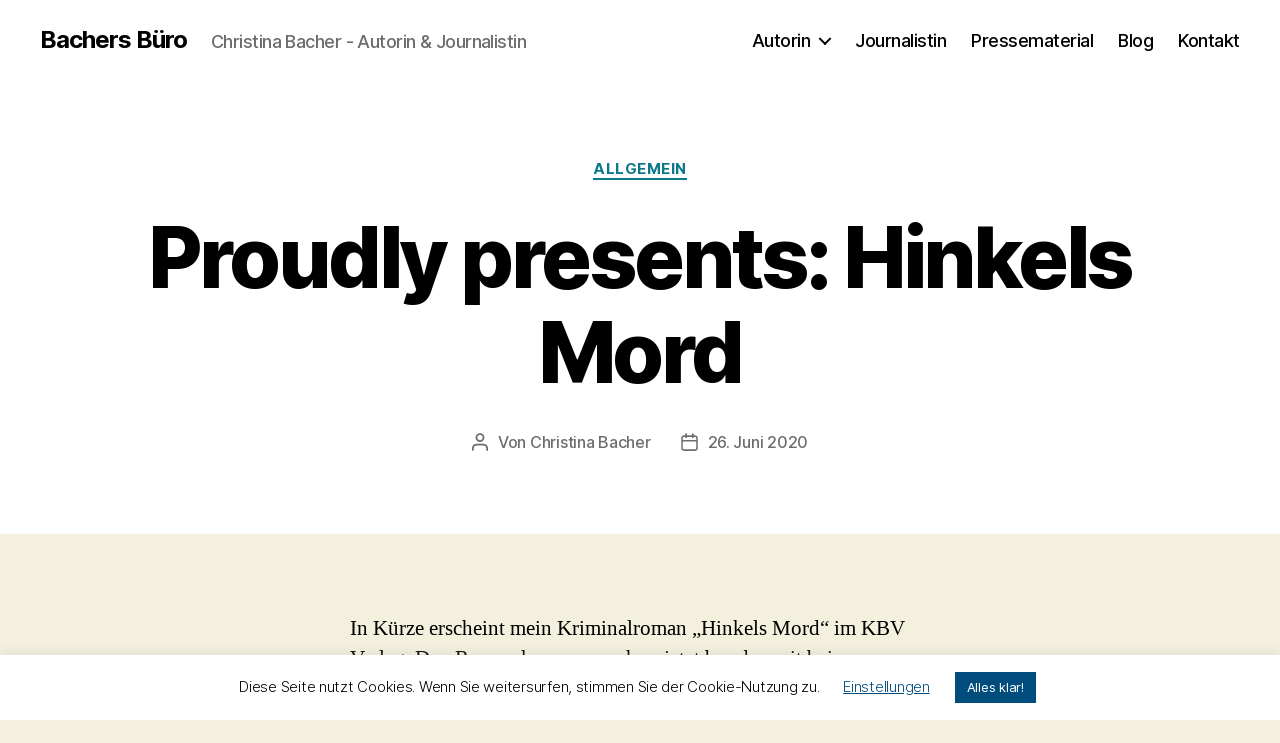

--- FILE ---
content_type: text/html; charset=UTF-8
request_url: https://www.bachers-buero.de/proudly-presents-hinkels-mord/
body_size: 15739
content:
<!DOCTYPE html>

<html class="no-js" lang="de">

	<head>

		<meta charset="UTF-8">
		<meta name="viewport" content="width=device-width, initial-scale=1.0">

		<link rel="profile" href="https://gmpg.org/xfn/11">

		<title>Proudly presents: Hinkels Mord &#8211; Bachers Büro</title>
<meta name='robots' content='max-image-preview:large' />
	<style>img:is([sizes="auto" i], [sizes^="auto," i]) { contain-intrinsic-size: 3000px 1500px }</style>
	<link rel='dns-prefetch' href='//www.bachers-buero.de' />
<link rel="alternate" type="application/rss+xml" title="Bachers Büro &raquo; Feed" href="https://www.bachers-buero.de/feed/" />
<link rel="alternate" type="application/rss+xml" title="Bachers Büro &raquo; Kommentar-Feed" href="https://www.bachers-buero.de/comments/feed/" />
<link rel="alternate" type="application/rss+xml" title="Bachers Büro &raquo; Proudly presents: Hinkels Mord-Kommentar-Feed" href="https://www.bachers-buero.de/proudly-presents-hinkels-mord/feed/" />
<script>
window._wpemojiSettings = {"baseUrl":"https:\/\/s.w.org\/images\/core\/emoji\/16.0.1\/72x72\/","ext":".png","svgUrl":"https:\/\/s.w.org\/images\/core\/emoji\/16.0.1\/svg\/","svgExt":".svg","source":{"concatemoji":"https:\/\/www.bachers-buero.de\/wp-includes\/js\/wp-emoji-release.min.js?ver=6.8.3"}};
/*! This file is auto-generated */
!function(s,n){var o,i,e;function c(e){try{var t={supportTests:e,timestamp:(new Date).valueOf()};sessionStorage.setItem(o,JSON.stringify(t))}catch(e){}}function p(e,t,n){e.clearRect(0,0,e.canvas.width,e.canvas.height),e.fillText(t,0,0);var t=new Uint32Array(e.getImageData(0,0,e.canvas.width,e.canvas.height).data),a=(e.clearRect(0,0,e.canvas.width,e.canvas.height),e.fillText(n,0,0),new Uint32Array(e.getImageData(0,0,e.canvas.width,e.canvas.height).data));return t.every(function(e,t){return e===a[t]})}function u(e,t){e.clearRect(0,0,e.canvas.width,e.canvas.height),e.fillText(t,0,0);for(var n=e.getImageData(16,16,1,1),a=0;a<n.data.length;a++)if(0!==n.data[a])return!1;return!0}function f(e,t,n,a){switch(t){case"flag":return n(e,"\ud83c\udff3\ufe0f\u200d\u26a7\ufe0f","\ud83c\udff3\ufe0f\u200b\u26a7\ufe0f")?!1:!n(e,"\ud83c\udde8\ud83c\uddf6","\ud83c\udde8\u200b\ud83c\uddf6")&&!n(e,"\ud83c\udff4\udb40\udc67\udb40\udc62\udb40\udc65\udb40\udc6e\udb40\udc67\udb40\udc7f","\ud83c\udff4\u200b\udb40\udc67\u200b\udb40\udc62\u200b\udb40\udc65\u200b\udb40\udc6e\u200b\udb40\udc67\u200b\udb40\udc7f");case"emoji":return!a(e,"\ud83e\udedf")}return!1}function g(e,t,n,a){var r="undefined"!=typeof WorkerGlobalScope&&self instanceof WorkerGlobalScope?new OffscreenCanvas(300,150):s.createElement("canvas"),o=r.getContext("2d",{willReadFrequently:!0}),i=(o.textBaseline="top",o.font="600 32px Arial",{});return e.forEach(function(e){i[e]=t(o,e,n,a)}),i}function t(e){var t=s.createElement("script");t.src=e,t.defer=!0,s.head.appendChild(t)}"undefined"!=typeof Promise&&(o="wpEmojiSettingsSupports",i=["flag","emoji"],n.supports={everything:!0,everythingExceptFlag:!0},e=new Promise(function(e){s.addEventListener("DOMContentLoaded",e,{once:!0})}),new Promise(function(t){var n=function(){try{var e=JSON.parse(sessionStorage.getItem(o));if("object"==typeof e&&"number"==typeof e.timestamp&&(new Date).valueOf()<e.timestamp+604800&&"object"==typeof e.supportTests)return e.supportTests}catch(e){}return null}();if(!n){if("undefined"!=typeof Worker&&"undefined"!=typeof OffscreenCanvas&&"undefined"!=typeof URL&&URL.createObjectURL&&"undefined"!=typeof Blob)try{var e="postMessage("+g.toString()+"("+[JSON.stringify(i),f.toString(),p.toString(),u.toString()].join(",")+"));",a=new Blob([e],{type:"text/javascript"}),r=new Worker(URL.createObjectURL(a),{name:"wpTestEmojiSupports"});return void(r.onmessage=function(e){c(n=e.data),r.terminate(),t(n)})}catch(e){}c(n=g(i,f,p,u))}t(n)}).then(function(e){for(var t in e)n.supports[t]=e[t],n.supports.everything=n.supports.everything&&n.supports[t],"flag"!==t&&(n.supports.everythingExceptFlag=n.supports.everythingExceptFlag&&n.supports[t]);n.supports.everythingExceptFlag=n.supports.everythingExceptFlag&&!n.supports.flag,n.DOMReady=!1,n.readyCallback=function(){n.DOMReady=!0}}).then(function(){return e}).then(function(){var e;n.supports.everything||(n.readyCallback(),(e=n.source||{}).concatemoji?t(e.concatemoji):e.wpemoji&&e.twemoji&&(t(e.twemoji),t(e.wpemoji)))}))}((window,document),window._wpemojiSettings);
</script>
<style id='wp-emoji-styles-inline-css'>

	img.wp-smiley, img.emoji {
		display: inline !important;
		border: none !important;
		box-shadow: none !important;
		height: 1em !important;
		width: 1em !important;
		margin: 0 0.07em !important;
		vertical-align: -0.1em !important;
		background: none !important;
		padding: 0 !important;
	}
</style>
<link rel='stylesheet' id='wp-block-library-css' href='https://www.bachers-buero.de/wp-includes/css/dist/block-library/style.min.css?ver=6.8.3' media='all' />
<style id='classic-theme-styles-inline-css'>
/*! This file is auto-generated */
.wp-block-button__link{color:#fff;background-color:#32373c;border-radius:9999px;box-shadow:none;text-decoration:none;padding:calc(.667em + 2px) calc(1.333em + 2px);font-size:1.125em}.wp-block-file__button{background:#32373c;color:#fff;text-decoration:none}
</style>
<style id='global-styles-inline-css'>
:root{--wp--preset--aspect-ratio--square: 1;--wp--preset--aspect-ratio--4-3: 4/3;--wp--preset--aspect-ratio--3-4: 3/4;--wp--preset--aspect-ratio--3-2: 3/2;--wp--preset--aspect-ratio--2-3: 2/3;--wp--preset--aspect-ratio--16-9: 16/9;--wp--preset--aspect-ratio--9-16: 9/16;--wp--preset--color--black: #000000;--wp--preset--color--cyan-bluish-gray: #abb8c3;--wp--preset--color--white: #ffffff;--wp--preset--color--pale-pink: #f78da7;--wp--preset--color--vivid-red: #cf2e2e;--wp--preset--color--luminous-vivid-orange: #ff6900;--wp--preset--color--luminous-vivid-amber: #fcb900;--wp--preset--color--light-green-cyan: #7bdcb5;--wp--preset--color--vivid-green-cyan: #00d084;--wp--preset--color--pale-cyan-blue: #8ed1fc;--wp--preset--color--vivid-cyan-blue: #0693e3;--wp--preset--color--vivid-purple: #9b51e0;--wp--preset--color--accent: #0d788b;--wp--preset--color--primary: #000000;--wp--preset--color--secondary: #625d3b;--wp--preset--color--subtle-background: #d6cfa2;--wp--preset--color--background: #f4f0de;--wp--preset--gradient--vivid-cyan-blue-to-vivid-purple: linear-gradient(135deg,rgba(6,147,227,1) 0%,rgb(155,81,224) 100%);--wp--preset--gradient--light-green-cyan-to-vivid-green-cyan: linear-gradient(135deg,rgb(122,220,180) 0%,rgb(0,208,130) 100%);--wp--preset--gradient--luminous-vivid-amber-to-luminous-vivid-orange: linear-gradient(135deg,rgba(252,185,0,1) 0%,rgba(255,105,0,1) 100%);--wp--preset--gradient--luminous-vivid-orange-to-vivid-red: linear-gradient(135deg,rgba(255,105,0,1) 0%,rgb(207,46,46) 100%);--wp--preset--gradient--very-light-gray-to-cyan-bluish-gray: linear-gradient(135deg,rgb(238,238,238) 0%,rgb(169,184,195) 100%);--wp--preset--gradient--cool-to-warm-spectrum: linear-gradient(135deg,rgb(74,234,220) 0%,rgb(151,120,209) 20%,rgb(207,42,186) 40%,rgb(238,44,130) 60%,rgb(251,105,98) 80%,rgb(254,248,76) 100%);--wp--preset--gradient--blush-light-purple: linear-gradient(135deg,rgb(255,206,236) 0%,rgb(152,150,240) 100%);--wp--preset--gradient--blush-bordeaux: linear-gradient(135deg,rgb(254,205,165) 0%,rgb(254,45,45) 50%,rgb(107,0,62) 100%);--wp--preset--gradient--luminous-dusk: linear-gradient(135deg,rgb(255,203,112) 0%,rgb(199,81,192) 50%,rgb(65,88,208) 100%);--wp--preset--gradient--pale-ocean: linear-gradient(135deg,rgb(255,245,203) 0%,rgb(182,227,212) 50%,rgb(51,167,181) 100%);--wp--preset--gradient--electric-grass: linear-gradient(135deg,rgb(202,248,128) 0%,rgb(113,206,126) 100%);--wp--preset--gradient--midnight: linear-gradient(135deg,rgb(2,3,129) 0%,rgb(40,116,252) 100%);--wp--preset--font-size--small: 18px;--wp--preset--font-size--medium: 20px;--wp--preset--font-size--large: 26.25px;--wp--preset--font-size--x-large: 42px;--wp--preset--font-size--normal: 21px;--wp--preset--font-size--larger: 32px;--wp--preset--spacing--20: 0.44rem;--wp--preset--spacing--30: 0.67rem;--wp--preset--spacing--40: 1rem;--wp--preset--spacing--50: 1.5rem;--wp--preset--spacing--60: 2.25rem;--wp--preset--spacing--70: 3.38rem;--wp--preset--spacing--80: 5.06rem;--wp--preset--shadow--natural: 6px 6px 9px rgba(0, 0, 0, 0.2);--wp--preset--shadow--deep: 12px 12px 50px rgba(0, 0, 0, 0.4);--wp--preset--shadow--sharp: 6px 6px 0px rgba(0, 0, 0, 0.2);--wp--preset--shadow--outlined: 6px 6px 0px -3px rgba(255, 255, 255, 1), 6px 6px rgba(0, 0, 0, 1);--wp--preset--shadow--crisp: 6px 6px 0px rgba(0, 0, 0, 1);}:where(.is-layout-flex){gap: 0.5em;}:where(.is-layout-grid){gap: 0.5em;}body .is-layout-flex{display: flex;}.is-layout-flex{flex-wrap: wrap;align-items: center;}.is-layout-flex > :is(*, div){margin: 0;}body .is-layout-grid{display: grid;}.is-layout-grid > :is(*, div){margin: 0;}:where(.wp-block-columns.is-layout-flex){gap: 2em;}:where(.wp-block-columns.is-layout-grid){gap: 2em;}:where(.wp-block-post-template.is-layout-flex){gap: 1.25em;}:where(.wp-block-post-template.is-layout-grid){gap: 1.25em;}.has-black-color{color: var(--wp--preset--color--black) !important;}.has-cyan-bluish-gray-color{color: var(--wp--preset--color--cyan-bluish-gray) !important;}.has-white-color{color: var(--wp--preset--color--white) !important;}.has-pale-pink-color{color: var(--wp--preset--color--pale-pink) !important;}.has-vivid-red-color{color: var(--wp--preset--color--vivid-red) !important;}.has-luminous-vivid-orange-color{color: var(--wp--preset--color--luminous-vivid-orange) !important;}.has-luminous-vivid-amber-color{color: var(--wp--preset--color--luminous-vivid-amber) !important;}.has-light-green-cyan-color{color: var(--wp--preset--color--light-green-cyan) !important;}.has-vivid-green-cyan-color{color: var(--wp--preset--color--vivid-green-cyan) !important;}.has-pale-cyan-blue-color{color: var(--wp--preset--color--pale-cyan-blue) !important;}.has-vivid-cyan-blue-color{color: var(--wp--preset--color--vivid-cyan-blue) !important;}.has-vivid-purple-color{color: var(--wp--preset--color--vivid-purple) !important;}.has-black-background-color{background-color: var(--wp--preset--color--black) !important;}.has-cyan-bluish-gray-background-color{background-color: var(--wp--preset--color--cyan-bluish-gray) !important;}.has-white-background-color{background-color: var(--wp--preset--color--white) !important;}.has-pale-pink-background-color{background-color: var(--wp--preset--color--pale-pink) !important;}.has-vivid-red-background-color{background-color: var(--wp--preset--color--vivid-red) !important;}.has-luminous-vivid-orange-background-color{background-color: var(--wp--preset--color--luminous-vivid-orange) !important;}.has-luminous-vivid-amber-background-color{background-color: var(--wp--preset--color--luminous-vivid-amber) !important;}.has-light-green-cyan-background-color{background-color: var(--wp--preset--color--light-green-cyan) !important;}.has-vivid-green-cyan-background-color{background-color: var(--wp--preset--color--vivid-green-cyan) !important;}.has-pale-cyan-blue-background-color{background-color: var(--wp--preset--color--pale-cyan-blue) !important;}.has-vivid-cyan-blue-background-color{background-color: var(--wp--preset--color--vivid-cyan-blue) !important;}.has-vivid-purple-background-color{background-color: var(--wp--preset--color--vivid-purple) !important;}.has-black-border-color{border-color: var(--wp--preset--color--black) !important;}.has-cyan-bluish-gray-border-color{border-color: var(--wp--preset--color--cyan-bluish-gray) !important;}.has-white-border-color{border-color: var(--wp--preset--color--white) !important;}.has-pale-pink-border-color{border-color: var(--wp--preset--color--pale-pink) !important;}.has-vivid-red-border-color{border-color: var(--wp--preset--color--vivid-red) !important;}.has-luminous-vivid-orange-border-color{border-color: var(--wp--preset--color--luminous-vivid-orange) !important;}.has-luminous-vivid-amber-border-color{border-color: var(--wp--preset--color--luminous-vivid-amber) !important;}.has-light-green-cyan-border-color{border-color: var(--wp--preset--color--light-green-cyan) !important;}.has-vivid-green-cyan-border-color{border-color: var(--wp--preset--color--vivid-green-cyan) !important;}.has-pale-cyan-blue-border-color{border-color: var(--wp--preset--color--pale-cyan-blue) !important;}.has-vivid-cyan-blue-border-color{border-color: var(--wp--preset--color--vivid-cyan-blue) !important;}.has-vivid-purple-border-color{border-color: var(--wp--preset--color--vivid-purple) !important;}.has-vivid-cyan-blue-to-vivid-purple-gradient-background{background: var(--wp--preset--gradient--vivid-cyan-blue-to-vivid-purple) !important;}.has-light-green-cyan-to-vivid-green-cyan-gradient-background{background: var(--wp--preset--gradient--light-green-cyan-to-vivid-green-cyan) !important;}.has-luminous-vivid-amber-to-luminous-vivid-orange-gradient-background{background: var(--wp--preset--gradient--luminous-vivid-amber-to-luminous-vivid-orange) !important;}.has-luminous-vivid-orange-to-vivid-red-gradient-background{background: var(--wp--preset--gradient--luminous-vivid-orange-to-vivid-red) !important;}.has-very-light-gray-to-cyan-bluish-gray-gradient-background{background: var(--wp--preset--gradient--very-light-gray-to-cyan-bluish-gray) !important;}.has-cool-to-warm-spectrum-gradient-background{background: var(--wp--preset--gradient--cool-to-warm-spectrum) !important;}.has-blush-light-purple-gradient-background{background: var(--wp--preset--gradient--blush-light-purple) !important;}.has-blush-bordeaux-gradient-background{background: var(--wp--preset--gradient--blush-bordeaux) !important;}.has-luminous-dusk-gradient-background{background: var(--wp--preset--gradient--luminous-dusk) !important;}.has-pale-ocean-gradient-background{background: var(--wp--preset--gradient--pale-ocean) !important;}.has-electric-grass-gradient-background{background: var(--wp--preset--gradient--electric-grass) !important;}.has-midnight-gradient-background{background: var(--wp--preset--gradient--midnight) !important;}.has-small-font-size{font-size: var(--wp--preset--font-size--small) !important;}.has-medium-font-size{font-size: var(--wp--preset--font-size--medium) !important;}.has-large-font-size{font-size: var(--wp--preset--font-size--large) !important;}.has-x-large-font-size{font-size: var(--wp--preset--font-size--x-large) !important;}
:where(.wp-block-post-template.is-layout-flex){gap: 1.25em;}:where(.wp-block-post-template.is-layout-grid){gap: 1.25em;}
:where(.wp-block-columns.is-layout-flex){gap: 2em;}:where(.wp-block-columns.is-layout-grid){gap: 2em;}
:root :where(.wp-block-pullquote){font-size: 1.5em;line-height: 1.6;}
</style>
<link rel='stylesheet' id='cookie-law-info-css' href='https://www.bachers-buero.de/wp-content/plugins/cookie-law-info/legacy/public/css/cookie-law-info-public.css?ver=3.3.6' media='all' />
<link rel='stylesheet' id='cookie-law-info-gdpr-css' href='https://www.bachers-buero.de/wp-content/plugins/cookie-law-info/legacy/public/css/cookie-law-info-gdpr.css?ver=3.3.6' media='all' />
<link rel='stylesheet' id='twentytwenty-style-css' href='https://www.bachers-buero.de/wp-content/themes/twentytwenty/style.css?ver=2.9' media='all' />
<style id='twentytwenty-style-inline-css'>
.color-accent,.color-accent-hover:hover,.color-accent-hover:focus,:root .has-accent-color,.has-drop-cap:not(:focus):first-letter,.wp-block-button.is-style-outline,a { color: #0d788b; }blockquote,.border-color-accent,.border-color-accent-hover:hover,.border-color-accent-hover:focus { border-color: #0d788b; }button,.button,.faux-button,.wp-block-button__link,.wp-block-file .wp-block-file__button,input[type="button"],input[type="reset"],input[type="submit"],.bg-accent,.bg-accent-hover:hover,.bg-accent-hover:focus,:root .has-accent-background-color,.comment-reply-link { background-color: #0d788b; }.fill-children-accent,.fill-children-accent * { fill: #0d788b; }:root .has-background-color,button,.button,.faux-button,.wp-block-button__link,.wp-block-file__button,input[type="button"],input[type="reset"],input[type="submit"],.wp-block-button,.comment-reply-link,.has-background.has-primary-background-color:not(.has-text-color),.has-background.has-primary-background-color *:not(.has-text-color),.has-background.has-accent-background-color:not(.has-text-color),.has-background.has-accent-background-color *:not(.has-text-color) { color: #f4f0de; }:root .has-background-background-color { background-color: #f4f0de; }body,.entry-title a,:root .has-primary-color { color: #000000; }:root .has-primary-background-color { background-color: #000000; }cite,figcaption,.wp-caption-text,.post-meta,.entry-content .wp-block-archives li,.entry-content .wp-block-categories li,.entry-content .wp-block-latest-posts li,.wp-block-latest-comments__comment-date,.wp-block-latest-posts__post-date,.wp-block-embed figcaption,.wp-block-image figcaption,.wp-block-pullquote cite,.comment-metadata,.comment-respond .comment-notes,.comment-respond .logged-in-as,.pagination .dots,.entry-content hr:not(.has-background),hr.styled-separator,:root .has-secondary-color { color: #625d3b; }:root .has-secondary-background-color { background-color: #625d3b; }pre,fieldset,input,textarea,table,table *,hr { border-color: #d6cfa2; }caption,code,code,kbd,samp,.wp-block-table.is-style-stripes tbody tr:nth-child(odd),:root .has-subtle-background-background-color { background-color: #d6cfa2; }.wp-block-table.is-style-stripes { border-bottom-color: #d6cfa2; }.wp-block-latest-posts.is-grid li { border-top-color: #d6cfa2; }:root .has-subtle-background-color { color: #d6cfa2; }body:not(.overlay-header) .primary-menu > li > a,body:not(.overlay-header) .primary-menu > li > .icon,.modal-menu a,.footer-menu a, .footer-widgets a:where(:not(.wp-block-button__link)),#site-footer .wp-block-button.is-style-outline,.wp-block-pullquote:before,.singular:not(.overlay-header) .entry-header a,.archive-header a,.header-footer-group .color-accent,.header-footer-group .color-accent-hover:hover { color: #0c8296; }.social-icons a,#site-footer button:not(.toggle),#site-footer .button,#site-footer .faux-button,#site-footer .wp-block-button__link,#site-footer .wp-block-file__button,#site-footer input[type="button"],#site-footer input[type="reset"],#site-footer input[type="submit"] { background-color: #0c8296; }.social-icons a,body:not(.overlay-header) .primary-menu ul,.header-footer-group button,.header-footer-group .button,.header-footer-group .faux-button,.header-footer-group .wp-block-button:not(.is-style-outline) .wp-block-button__link,.header-footer-group .wp-block-file__button,.header-footer-group input[type="button"],.header-footer-group input[type="reset"],.header-footer-group input[type="submit"] { color: #ffffff; }#site-header,.footer-nav-widgets-wrapper,#site-footer,.menu-modal,.menu-modal-inner,.search-modal-inner,.archive-header,.singular .entry-header,.singular .featured-media:before,.wp-block-pullquote:before { background-color: #ffffff; }.header-footer-group,body:not(.overlay-header) #site-header .toggle,.menu-modal .toggle { color: #000000; }body:not(.overlay-header) .primary-menu ul { background-color: #000000; }body:not(.overlay-header) .primary-menu > li > ul:after { border-bottom-color: #000000; }body:not(.overlay-header) .primary-menu ul ul:after { border-left-color: #000000; }.site-description,body:not(.overlay-header) .toggle-inner .toggle-text,.widget .post-date,.widget .rss-date,.widget_archive li,.widget_categories li,.widget cite,.widget_pages li,.widget_meta li,.widget_nav_menu li,.powered-by-wordpress,.footer-credits .privacy-policy,.to-the-top,.singular .entry-header .post-meta,.singular:not(.overlay-header) .entry-header .post-meta a { color: #6d6d6d; }.header-footer-group pre,.header-footer-group fieldset,.header-footer-group input,.header-footer-group textarea,.header-footer-group table,.header-footer-group table *,.footer-nav-widgets-wrapper,#site-footer,.menu-modal nav *,.footer-widgets-outer-wrapper,.footer-top { border-color: #dbdbdb; }.header-footer-group table caption,body:not(.overlay-header) .header-inner .toggle-wrapper::before { background-color: #dbdbdb; }
</style>
<link rel='stylesheet' id='twentytwenty-fonts-css' href='https://www.bachers-buero.de/wp-content/themes/twentytwenty/assets/css/font-inter.css?ver=2.9' media='all' />
<link rel='stylesheet' id='twentytwenty-print-style-css' href='https://www.bachers-buero.de/wp-content/themes/twentytwenty/print.css?ver=2.9' media='print' />
<script src="https://www.bachers-buero.de/wp-includes/js/jquery/jquery.min.js?ver=3.7.1" id="jquery-core-js"></script>
<script src="https://www.bachers-buero.de/wp-includes/js/jquery/jquery-migrate.min.js?ver=3.4.1" id="jquery-migrate-js"></script>
<script id="cookie-law-info-js-extra">
var Cli_Data = {"nn_cookie_ids":[],"cookielist":[],"non_necessary_cookies":[],"ccpaEnabled":"","ccpaRegionBased":"","ccpaBarEnabled":"","strictlyEnabled":["necessary","obligatoire"],"ccpaType":"gdpr","js_blocking":"","custom_integration":"","triggerDomRefresh":"","secure_cookies":""};
var cli_cookiebar_settings = {"animate_speed_hide":"500","animate_speed_show":"500","background":"#FFF","border":"#b1a6a6c2","border_on":"","button_1_button_colour":"#004c7c","button_1_button_hover":"#003d63","button_1_link_colour":"#fff","button_1_as_button":"1","button_1_new_win":"","button_2_button_colour":"#333","button_2_button_hover":"#292929","button_2_link_colour":"#444","button_2_as_button":"","button_2_hidebar":"","button_3_button_colour":"#004c7c","button_3_button_hover":"#003d63","button_3_link_colour":"#fff","button_3_as_button":"1","button_3_new_win":"","button_4_button_colour":"#000","button_4_button_hover":"#000000","button_4_link_colour":"#004c7c","button_4_as_button":"","button_7_button_colour":"#61a229","button_7_button_hover":"#4e8221","button_7_link_colour":"#fff","button_7_as_button":"1","button_7_new_win":"","font_family":"inherit","header_fix":"","notify_animate_hide":"1","notify_animate_show":"","notify_div_id":"#cookie-law-info-bar","notify_position_horizontal":"right","notify_position_vertical":"bottom","scroll_close":"","scroll_close_reload":"","accept_close_reload":"","reject_close_reload":"","showagain_tab":"","showagain_background":"#fff","showagain_border":"#000","showagain_div_id":"#cookie-law-info-again","showagain_x_position":"100px","text":"#000","show_once_yn":"","show_once":"10000","logging_on":"","as_popup":"","popup_overlay":"1","bar_heading_text":"","cookie_bar_as":"banner","popup_showagain_position":"bottom-right","widget_position":"left"};
var log_object = {"ajax_url":"https:\/\/www.bachers-buero.de\/wp-admin\/admin-ajax.php"};
</script>
<script src="https://www.bachers-buero.de/wp-content/plugins/cookie-law-info/legacy/public/js/cookie-law-info-public.js?ver=3.3.6" id="cookie-law-info-js"></script>
<script src="https://www.bachers-buero.de/wp-content/themes/twentytwenty/assets/js/index.js?ver=2.9" id="twentytwenty-js-js" defer data-wp-strategy="defer"></script>
<link rel="https://api.w.org/" href="https://www.bachers-buero.de/wp-json/" /><link rel="alternate" title="JSON" type="application/json" href="https://www.bachers-buero.de/wp-json/wp/v2/posts/3504" /><link rel="EditURI" type="application/rsd+xml" title="RSD" href="https://www.bachers-buero.de/xmlrpc.php?rsd" />
<meta name="generator" content="WordPress 6.8.3" />
<link rel="canonical" href="https://www.bachers-buero.de/proudly-presents-hinkels-mord/" />
<link rel='shortlink' href='https://www.bachers-buero.de/?p=3504' />
<link rel="alternate" title="oEmbed (JSON)" type="application/json+oembed" href="https://www.bachers-buero.de/wp-json/oembed/1.0/embed?url=https%3A%2F%2Fwww.bachers-buero.de%2Fproudly-presents-hinkels-mord%2F" />
<link rel="alternate" title="oEmbed (XML)" type="text/xml+oembed" href="https://www.bachers-buero.de/wp-json/oembed/1.0/embed?url=https%3A%2F%2Fwww.bachers-buero.de%2Fproudly-presents-hinkels-mord%2F&#038;format=xml" />
<!-- Analytics by WP Statistics - https://wp-statistics.com -->
	<script>document.documentElement.className = document.documentElement.className.replace( 'no-js', 'js' );</script>
	<noscript><style>.lazyload[data-src]{display:none !important;}</style></noscript><style>.lazyload{background-image:none !important;}.lazyload:before{background-image:none !important;}</style><style id="custom-background-css">
body.custom-background { background-color: #f4f0de; }
</style>
	<link rel="icon" href="https://www.bachers-buero.de/wp-content/uploads/2020/07/cropped-favicon_bb2-32x32.png" sizes="32x32" />
<link rel="icon" href="https://www.bachers-buero.de/wp-content/uploads/2020/07/cropped-favicon_bb2-192x192.png" sizes="192x192" />
<link rel="apple-touch-icon" href="https://www.bachers-buero.de/wp-content/uploads/2020/07/cropped-favicon_bb2-180x180.png" />
<meta name="msapplication-TileImage" content="https://www.bachers-buero.de/wp-content/uploads/2020/07/cropped-favicon_bb2-270x270.png" />
		<style id="wp-custom-css">
			h3 {
  font-size: 2.7rem;
}		</style>
		
	</head>

	<body class="wp-singular post-template-default single single-post postid-3504 single-format-standard custom-background wp-embed-responsive wp-theme-twentytwenty singular missing-post-thumbnail has-single-pagination showing-comments hide-avatars footer-top-visible">

		<a class="skip-link screen-reader-text" href="#site-content">Zum Inhalt springen</a>
		<header id="site-header" class="header-footer-group">

			<div class="header-inner section-inner">

				<div class="header-titles-wrapper">

					
					<div class="header-titles">

						<div class="site-title faux-heading"><a href="https://www.bachers-buero.de/" rel="home">Bachers Büro</a></div><div class="site-description">Christina Bacher - Autorin &amp; Journalistin</div><!-- .site-description -->
					</div><!-- .header-titles -->

					<button class="toggle nav-toggle mobile-nav-toggle" data-toggle-target=".menu-modal"  data-toggle-body-class="showing-menu-modal" aria-expanded="false" data-set-focus=".close-nav-toggle">
						<span class="toggle-inner">
							<span class="toggle-icon">
								<svg class="svg-icon" aria-hidden="true" role="img" focusable="false" xmlns="http://www.w3.org/2000/svg" width="26" height="7" viewBox="0 0 26 7"><path fill-rule="evenodd" d="M332.5,45 C330.567003,45 329,43.4329966 329,41.5 C329,39.5670034 330.567003,38 332.5,38 C334.432997,38 336,39.5670034 336,41.5 C336,43.4329966 334.432997,45 332.5,45 Z M342,45 C340.067003,45 338.5,43.4329966 338.5,41.5 C338.5,39.5670034 340.067003,38 342,38 C343.932997,38 345.5,39.5670034 345.5,41.5 C345.5,43.4329966 343.932997,45 342,45 Z M351.5,45 C349.567003,45 348,43.4329966 348,41.5 C348,39.5670034 349.567003,38 351.5,38 C353.432997,38 355,39.5670034 355,41.5 C355,43.4329966 353.432997,45 351.5,45 Z" transform="translate(-329 -38)" /></svg>							</span>
							<span class="toggle-text">Menü</span>
						</span>
					</button><!-- .nav-toggle -->

				</div><!-- .header-titles-wrapper -->

				<div class="header-navigation-wrapper">

					
							<nav class="primary-menu-wrapper" aria-label="Horizontal">

								<ul class="primary-menu reset-list-style">

								<li id="menu-item-52" class="menu-item menu-item-type-custom menu-item-object-custom menu-item-has-children menu-item-52"><a href="#">Autorin</a><span class="icon"></span>
<ul class="sub-menu">
	<li id="menu-item-55" class="menu-item menu-item-type-post_type menu-item-object-page menu-item-55"><a href="https://www.bachers-buero.de/autorin/buecher/">Kinder-/Jugendbücher</a></li>
	<li id="menu-item-111" class="menu-item menu-item-type-post_type menu-item-object-page menu-item-111"><a href="https://www.bachers-buero.de/autorin/romane/">Romane</a></li>
	<li id="menu-item-4066" class="menu-item menu-item-type-post_type menu-item-object-page menu-item-4066"><a href="https://www.bachers-buero.de/autorin/sachbuecher/">Sachbücher</a></li>
	<li id="menu-item-966" class="menu-item menu-item-type-post_type menu-item-object-page menu-item-966"><a href="https://www.bachers-buero.de/autorin/lese-und-schreibfoerderung/">Lese- und Schreibförderung</a></li>
	<li id="menu-item-3191" class="menu-item menu-item-type-post_type menu-item-object-page menu-item-3191"><a href="https://www.bachers-buero.de/autorin/schullesungen/">Schullesungen</a></li>
	<li id="menu-item-4065" class="menu-item menu-item-type-post_type menu-item-object-page menu-item-4065"><a href="https://www.bachers-buero.de/autorin/stadtrundgaenge/">Stadtrundgänge</a></li>
</ul>
</li>
<li id="menu-item-361" class="menu-item menu-item-type-post_type menu-item-object-page menu-item-361"><a href="https://www.bachers-buero.de/journalistin-arbeitsproben/">Journalistin</a></li>
<li id="menu-item-58" class="menu-item menu-item-type-post_type menu-item-object-page menu-item-58"><a href="https://www.bachers-buero.de/pressematerial/">Pressematerial</a></li>
<li id="menu-item-17" class="menu-item menu-item-type-post_type menu-item-object-page menu-item-17"><a href="https://www.bachers-buero.de/blog/">Blog</a></li>
<li id="menu-item-20" class="menu-item menu-item-type-post_type menu-item-object-page menu-item-20"><a href="https://www.bachers-buero.de/kontakt/">Kontakt</a></li>

								</ul>

							</nav><!-- .primary-menu-wrapper -->

						
				</div><!-- .header-navigation-wrapper -->

			</div><!-- .header-inner -->

			
		</header><!-- #site-header -->

		
<div class="menu-modal cover-modal header-footer-group" data-modal-target-string=".menu-modal">

	<div class="menu-modal-inner modal-inner">

		<div class="menu-wrapper section-inner">

			<div class="menu-top">

				<button class="toggle close-nav-toggle fill-children-current-color" data-toggle-target=".menu-modal" data-toggle-body-class="showing-menu-modal" data-set-focus=".menu-modal">
					<span class="toggle-text">Menü schließen</span>
					<svg class="svg-icon" aria-hidden="true" role="img" focusable="false" xmlns="http://www.w3.org/2000/svg" width="16" height="16" viewBox="0 0 16 16"><polygon fill="" fill-rule="evenodd" points="6.852 7.649 .399 1.195 1.445 .149 7.899 6.602 14.352 .149 15.399 1.195 8.945 7.649 15.399 14.102 14.352 15.149 7.899 8.695 1.445 15.149 .399 14.102" /></svg>				</button><!-- .nav-toggle -->

				
					<nav class="mobile-menu" aria-label="Mobile">

						<ul class="modal-menu reset-list-style">

						<li class="menu-item menu-item-type-custom menu-item-object-custom menu-item-has-children menu-item-52"><div class="ancestor-wrapper"><a href="#">Autorin</a><button class="toggle sub-menu-toggle fill-children-current-color" data-toggle-target=".menu-modal .menu-item-52 > .sub-menu" data-toggle-type="slidetoggle" data-toggle-duration="250" aria-expanded="false"><span class="screen-reader-text">Untermenü anzeigen</span><svg class="svg-icon" aria-hidden="true" role="img" focusable="false" xmlns="http://www.w3.org/2000/svg" width="20" height="12" viewBox="0 0 20 12"><polygon fill="" fill-rule="evenodd" points="1319.899 365.778 1327.678 358 1329.799 360.121 1319.899 370.021 1310 360.121 1312.121 358" transform="translate(-1310 -358)" /></svg></button></div><!-- .ancestor-wrapper -->
<ul class="sub-menu">
	<li class="menu-item menu-item-type-post_type menu-item-object-page menu-item-55"><div class="ancestor-wrapper"><a href="https://www.bachers-buero.de/autorin/buecher/">Kinder-/Jugendbücher</a></div><!-- .ancestor-wrapper --></li>
	<li class="menu-item menu-item-type-post_type menu-item-object-page menu-item-111"><div class="ancestor-wrapper"><a href="https://www.bachers-buero.de/autorin/romane/">Romane</a></div><!-- .ancestor-wrapper --></li>
	<li class="menu-item menu-item-type-post_type menu-item-object-page menu-item-4066"><div class="ancestor-wrapper"><a href="https://www.bachers-buero.de/autorin/sachbuecher/">Sachbücher</a></div><!-- .ancestor-wrapper --></li>
	<li class="menu-item menu-item-type-post_type menu-item-object-page menu-item-966"><div class="ancestor-wrapper"><a href="https://www.bachers-buero.de/autorin/lese-und-schreibfoerderung/">Lese- und Schreibförderung</a></div><!-- .ancestor-wrapper --></li>
	<li class="menu-item menu-item-type-post_type menu-item-object-page menu-item-3191"><div class="ancestor-wrapper"><a href="https://www.bachers-buero.de/autorin/schullesungen/">Schullesungen</a></div><!-- .ancestor-wrapper --></li>
	<li class="menu-item menu-item-type-post_type menu-item-object-page menu-item-4065"><div class="ancestor-wrapper"><a href="https://www.bachers-buero.de/autorin/stadtrundgaenge/">Stadtrundgänge</a></div><!-- .ancestor-wrapper --></li>
</ul>
</li>
<li class="menu-item menu-item-type-post_type menu-item-object-page menu-item-361"><div class="ancestor-wrapper"><a href="https://www.bachers-buero.de/journalistin-arbeitsproben/">Journalistin</a></div><!-- .ancestor-wrapper --></li>
<li class="menu-item menu-item-type-post_type menu-item-object-page menu-item-58"><div class="ancestor-wrapper"><a href="https://www.bachers-buero.de/pressematerial/">Pressematerial</a></div><!-- .ancestor-wrapper --></li>
<li class="menu-item menu-item-type-post_type menu-item-object-page menu-item-17"><div class="ancestor-wrapper"><a href="https://www.bachers-buero.de/blog/">Blog</a></div><!-- .ancestor-wrapper --></li>
<li class="menu-item menu-item-type-post_type menu-item-object-page menu-item-20"><div class="ancestor-wrapper"><a href="https://www.bachers-buero.de/kontakt/">Kontakt</a></div><!-- .ancestor-wrapper --></li>

						</ul>

					</nav>

					
			</div><!-- .menu-top -->

			<div class="menu-bottom">

				
			</div><!-- .menu-bottom -->

		</div><!-- .menu-wrapper -->

	</div><!-- .menu-modal-inner -->

</div><!-- .menu-modal -->

<main id="site-content">

	
<article class="post-3504 post type-post status-publish format-standard hentry category-allgemein" id="post-3504">

	
<header class="entry-header has-text-align-center header-footer-group">

	<div class="entry-header-inner section-inner medium">

		
			<div class="entry-categories">
				<span class="screen-reader-text">
					Kategorien				</span>
				<div class="entry-categories-inner">
					<a href="https://www.bachers-buero.de/category/allgemein/" rel="category tag">Allgemein</a>				</div><!-- .entry-categories-inner -->
			</div><!-- .entry-categories -->

			<h1 class="entry-title">Proudly presents: Hinkels Mord</h1>
		<div class="post-meta-wrapper post-meta-single post-meta-single-top">

			<ul class="post-meta">

									<li class="post-author meta-wrapper">
						<span class="meta-icon">
							<span class="screen-reader-text">
								Beitragsautor							</span>
							<svg class="svg-icon" aria-hidden="true" role="img" focusable="false" xmlns="http://www.w3.org/2000/svg" width="18" height="20" viewBox="0 0 18 20"><path fill="" d="M18,19 C18,19.5522847 17.5522847,20 17,20 C16.4477153,20 16,19.5522847 16,19 L16,17 C16,15.3431458 14.6568542,14 13,14 L5,14 C3.34314575,14 2,15.3431458 2,17 L2,19 C2,19.5522847 1.55228475,20 1,20 C0.44771525,20 0,19.5522847 0,19 L0,17 C0,14.2385763 2.23857625,12 5,12 L13,12 C15.7614237,12 18,14.2385763 18,17 L18,19 Z M9,10 C6.23857625,10 4,7.76142375 4,5 C4,2.23857625 6.23857625,0 9,0 C11.7614237,0 14,2.23857625 14,5 C14,7.76142375 11.7614237,10 9,10 Z M9,8 C10.6568542,8 12,6.65685425 12,5 C12,3.34314575 10.6568542,2 9,2 C7.34314575,2 6,3.34314575 6,5 C6,6.65685425 7.34314575,8 9,8 Z" /></svg>						</span>
						<span class="meta-text">
							Von <a href="https://www.bachers-buero.de/author/admin_christina/">Christina Bacher</a>						</span>
					</li>
										<li class="post-date meta-wrapper">
						<span class="meta-icon">
							<span class="screen-reader-text">
								Veröffentlichungsdatum							</span>
							<svg class="svg-icon" aria-hidden="true" role="img" focusable="false" xmlns="http://www.w3.org/2000/svg" width="18" height="19" viewBox="0 0 18 19"><path fill="" d="M4.60069444,4.09375 L3.25,4.09375 C2.47334957,4.09375 1.84375,4.72334957 1.84375,5.5 L1.84375,7.26736111 L16.15625,7.26736111 L16.15625,5.5 C16.15625,4.72334957 15.5266504,4.09375 14.75,4.09375 L13.3993056,4.09375 L13.3993056,4.55555556 C13.3993056,5.02154581 13.0215458,5.39930556 12.5555556,5.39930556 C12.0895653,5.39930556 11.7118056,5.02154581 11.7118056,4.55555556 L11.7118056,4.09375 L6.28819444,4.09375 L6.28819444,4.55555556 C6.28819444,5.02154581 5.9104347,5.39930556 5.44444444,5.39930556 C4.97845419,5.39930556 4.60069444,5.02154581 4.60069444,4.55555556 L4.60069444,4.09375 Z M6.28819444,2.40625 L11.7118056,2.40625 L11.7118056,1 C11.7118056,0.534009742 12.0895653,0.15625 12.5555556,0.15625 C13.0215458,0.15625 13.3993056,0.534009742 13.3993056,1 L13.3993056,2.40625 L14.75,2.40625 C16.4586309,2.40625 17.84375,3.79136906 17.84375,5.5 L17.84375,15.875 C17.84375,17.5836309 16.4586309,18.96875 14.75,18.96875 L3.25,18.96875 C1.54136906,18.96875 0.15625,17.5836309 0.15625,15.875 L0.15625,5.5 C0.15625,3.79136906 1.54136906,2.40625 3.25,2.40625 L4.60069444,2.40625 L4.60069444,1 C4.60069444,0.534009742 4.97845419,0.15625 5.44444444,0.15625 C5.9104347,0.15625 6.28819444,0.534009742 6.28819444,1 L6.28819444,2.40625 Z M1.84375,8.95486111 L1.84375,15.875 C1.84375,16.6516504 2.47334957,17.28125 3.25,17.28125 L14.75,17.28125 C15.5266504,17.28125 16.15625,16.6516504 16.15625,15.875 L16.15625,8.95486111 L1.84375,8.95486111 Z" /></svg>						</span>
						<span class="meta-text">
							<a href="https://www.bachers-buero.de/proudly-presents-hinkels-mord/">26. Juni 2020</a>
						</span>
					</li>
					
			</ul><!-- .post-meta -->

		</div><!-- .post-meta-wrapper -->

		
	</div><!-- .entry-header-inner -->

</header><!-- .entry-header -->

	<div class="post-inner thin ">

		<div class="entry-content">

			
<p>In Kürze erscheint mein Kriminalroman &#8222;Hinkels Mord&#8220; im KBV Verlag. Den Roman kann man schon jetzt bundesweit bei Buchhändler*innen Eures Vertrauens vorbestellen. Hintergründe über meine Recherchen zu dem historischen Mordfall, der sich vor 150 Jahren am Marburger Dammelsberg abgespielt hat, erfährt man in nächster Zeit häppchenweise hier:&nbsp;</p>



<figure class="wp-block-embed-facebook wp-block-embed"><div class="wp-block-embed__wrapper">
https://www.facebook.com/SOKO-Marburg-Biedenkopf-149925128714383/
</div></figure>



<figure class="wp-block-image size-large"><img fetchpriority="high" decoding="async" width="768" height="1024" src="[data-uri]" alt="" class="wp-image-3505 lazyload"   data-src="https://www.bachers-buero.de/wp-content/uploads/2020/06/IMG_0751-768x1024.jpeg" data-srcset="https://www.bachers-buero.de/wp-content/uploads/2020/06/IMG_0751-768x1024.jpeg 768w, https://www.bachers-buero.de/wp-content/uploads/2020/06/IMG_0751-225x300.jpeg 225w, https://www.bachers-buero.de/wp-content/uploads/2020/06/IMG_0751-1152x1536.jpeg 1152w, https://www.bachers-buero.de/wp-content/uploads/2020/06/IMG_0751-1536x2048.jpeg 1536w, https://www.bachers-buero.de/wp-content/uploads/2020/06/IMG_0751-scaled.jpeg 1920w" data-sizes="auto" data-eio-rwidth="768" data-eio-rheight="1024" /><noscript><img fetchpriority="high" decoding="async" width="768" height="1024" src="https://www.bachers-buero.de/wp-content/uploads/2020/06/IMG_0751-768x1024.jpeg" alt="" class="wp-image-3505" srcset="https://www.bachers-buero.de/wp-content/uploads/2020/06/IMG_0751-768x1024.jpeg 768w, https://www.bachers-buero.de/wp-content/uploads/2020/06/IMG_0751-225x300.jpeg 225w, https://www.bachers-buero.de/wp-content/uploads/2020/06/IMG_0751-1152x1536.jpeg 1152w, https://www.bachers-buero.de/wp-content/uploads/2020/06/IMG_0751-1536x2048.jpeg 1536w, https://www.bachers-buero.de/wp-content/uploads/2020/06/IMG_0751-scaled.jpeg 1920w" sizes="(max-width: 768px) 100vw, 768px" data-eio="l" /></noscript></figure>



		</div><!-- .entry-content -->

	</div><!-- .post-inner -->

	<div class="section-inner">
		
	</div><!-- .section-inner -->

	
	<nav class="pagination-single section-inner" aria-label="Beitrag">

		<hr class="styled-separator is-style-wide" aria-hidden="true" />

		<div class="pagination-single-inner">

			
				<a class="previous-post" href="https://www.bachers-buero.de/mikroabenteuer-nippeser-taelchen/">
					<span class="arrow" aria-hidden="true">&larr;</span>
					<span class="title"><span class="title-inner">Mikroabenteuer: Nippeser Tälchen</span></span>
				</a>

				
				<a class="next-post" href="https://www.bachers-buero.de/ausflugstipps-fuer-die-ferien/">
					<span class="arrow" aria-hidden="true">&rarr;</span>
						<span class="title"><span class="title-inner">Ausflugstipps für die Ferien</span></span>
				</a>
				
		</div><!-- .pagination-single-inner -->

		<hr class="styled-separator is-style-wide" aria-hidden="true" />

	</nav><!-- .pagination-single -->

	
</article><!-- .post -->

</main><!-- #site-content -->


	<div class="footer-nav-widgets-wrapper header-footer-group">

		<div class="footer-inner section-inner">

			
			
				<aside class="footer-widgets-outer-wrapper">

					<div class="footer-widgets-wrapper">

						
							<div class="footer-widgets column-one grid-item">
								
		<div class="widget widget_recent_entries"><div class="widget-content">
		<h2 class="widget-title subheading heading-size-3">Neueste Blog-Beiträge</h2><nav aria-label="Neueste Blog-Beiträge">
		<ul>
											<li>
					<a href="https://www.bachers-buero.de/zum-talk-im-kluengelpuetz/">Zum Talk im Klüngelpütz</a>
									</li>
											<li>
					<a href="https://www.bachers-buero.de/zu-gast-im-kirchencafe/">Zu Gast im Kirchencafé</a>
									</li>
											<li>
					<a href="https://www.bachers-buero.de/book-release-lesung-in-nippes/">Book-Release-Lesung in Nippes</a>
									</li>
											<li>
					<a href="https://www.bachers-buero.de/lese-termine-2026/">Lese-Termine 2026</a>
									</li>
											<li>
					<a href="https://www.bachers-buero.de/mer-dun-et-foer-koelle/">Mer dun et för Kölle</a>
									</li>
					</ul>

		</nav></div></div>							</div>

						
						
							<div class="footer-widgets column-two grid-item">
								<div class="widget widget_archive"><div class="widget-content"><h2 class="widget-title subheading heading-size-3">Archiv</h2>		<label class="screen-reader-text" for="archives-dropdown-3">Archiv</label>
		<select id="archives-dropdown-3" name="archive-dropdown">
			
			<option value="">Monat auswählen</option>
				<option value='https://www.bachers-buero.de/2026/01/'> Januar 2026 </option>
	<option value='https://www.bachers-buero.de/2025/12/'> Dezember 2025 </option>
	<option value='https://www.bachers-buero.de/2025/11/'> November 2025 </option>
	<option value='https://www.bachers-buero.de/2025/10/'> Oktober 2025 </option>
	<option value='https://www.bachers-buero.de/2025/09/'> September 2025 </option>
	<option value='https://www.bachers-buero.de/2025/08/'> August 2025 </option>
	<option value='https://www.bachers-buero.de/2025/07/'> Juli 2025 </option>
	<option value='https://www.bachers-buero.de/2025/06/'> Juni 2025 </option>
	<option value='https://www.bachers-buero.de/2025/05/'> Mai 2025 </option>
	<option value='https://www.bachers-buero.de/2025/04/'> April 2025 </option>
	<option value='https://www.bachers-buero.de/2025/03/'> März 2025 </option>
	<option value='https://www.bachers-buero.de/2025/02/'> Februar 2025 </option>
	<option value='https://www.bachers-buero.de/2025/01/'> Januar 2025 </option>
	<option value='https://www.bachers-buero.de/2024/12/'> Dezember 2024 </option>
	<option value='https://www.bachers-buero.de/2024/11/'> November 2024 </option>
	<option value='https://www.bachers-buero.de/2024/10/'> Oktober 2024 </option>
	<option value='https://www.bachers-buero.de/2024/09/'> September 2024 </option>
	<option value='https://www.bachers-buero.de/2024/08/'> August 2024 </option>
	<option value='https://www.bachers-buero.de/2024/07/'> Juli 2024 </option>
	<option value='https://www.bachers-buero.de/2024/06/'> Juni 2024 </option>
	<option value='https://www.bachers-buero.de/2024/05/'> Mai 2024 </option>
	<option value='https://www.bachers-buero.de/2024/04/'> April 2024 </option>
	<option value='https://www.bachers-buero.de/2024/03/'> März 2024 </option>
	<option value='https://www.bachers-buero.de/2024/02/'> Februar 2024 </option>
	<option value='https://www.bachers-buero.de/2024/01/'> Januar 2024 </option>
	<option value='https://www.bachers-buero.de/2023/12/'> Dezember 2023 </option>
	<option value='https://www.bachers-buero.de/2023/11/'> November 2023 </option>
	<option value='https://www.bachers-buero.de/2023/10/'> Oktober 2023 </option>
	<option value='https://www.bachers-buero.de/2023/09/'> September 2023 </option>
	<option value='https://www.bachers-buero.de/2023/08/'> August 2023 </option>
	<option value='https://www.bachers-buero.de/2023/07/'> Juli 2023 </option>
	<option value='https://www.bachers-buero.de/2023/06/'> Juni 2023 </option>
	<option value='https://www.bachers-buero.de/2023/05/'> Mai 2023 </option>
	<option value='https://www.bachers-buero.de/2023/04/'> April 2023 </option>
	<option value='https://www.bachers-buero.de/2023/03/'> März 2023 </option>
	<option value='https://www.bachers-buero.de/2023/02/'> Februar 2023 </option>
	<option value='https://www.bachers-buero.de/2023/01/'> Januar 2023 </option>
	<option value='https://www.bachers-buero.de/2022/12/'> Dezember 2022 </option>
	<option value='https://www.bachers-buero.de/2022/11/'> November 2022 </option>
	<option value='https://www.bachers-buero.de/2022/10/'> Oktober 2022 </option>
	<option value='https://www.bachers-buero.de/2022/09/'> September 2022 </option>
	<option value='https://www.bachers-buero.de/2022/08/'> August 2022 </option>
	<option value='https://www.bachers-buero.de/2022/07/'> Juli 2022 </option>
	<option value='https://www.bachers-buero.de/2022/06/'> Juni 2022 </option>
	<option value='https://www.bachers-buero.de/2022/05/'> Mai 2022 </option>
	<option value='https://www.bachers-buero.de/2022/04/'> April 2022 </option>
	<option value='https://www.bachers-buero.de/2022/03/'> März 2022 </option>
	<option value='https://www.bachers-buero.de/2022/02/'> Februar 2022 </option>
	<option value='https://www.bachers-buero.de/2022/01/'> Januar 2022 </option>
	<option value='https://www.bachers-buero.de/2021/12/'> Dezember 2021 </option>
	<option value='https://www.bachers-buero.de/2021/11/'> November 2021 </option>
	<option value='https://www.bachers-buero.de/2021/10/'> Oktober 2021 </option>
	<option value='https://www.bachers-buero.de/2021/09/'> September 2021 </option>
	<option value='https://www.bachers-buero.de/2021/08/'> August 2021 </option>
	<option value='https://www.bachers-buero.de/2021/07/'> Juli 2021 </option>
	<option value='https://www.bachers-buero.de/2021/06/'> Juni 2021 </option>
	<option value='https://www.bachers-buero.de/2021/05/'> Mai 2021 </option>
	<option value='https://www.bachers-buero.de/2021/04/'> April 2021 </option>
	<option value='https://www.bachers-buero.de/2021/03/'> März 2021 </option>
	<option value='https://www.bachers-buero.de/2021/02/'> Februar 2021 </option>
	<option value='https://www.bachers-buero.de/2021/01/'> Januar 2021 </option>
	<option value='https://www.bachers-buero.de/2020/12/'> Dezember 2020 </option>
	<option value='https://www.bachers-buero.de/2020/11/'> November 2020 </option>
	<option value='https://www.bachers-buero.de/2020/10/'> Oktober 2020 </option>
	<option value='https://www.bachers-buero.de/2020/09/'> September 2020 </option>
	<option value='https://www.bachers-buero.de/2020/08/'> August 2020 </option>
	<option value='https://www.bachers-buero.de/2020/07/'> Juli 2020 </option>
	<option value='https://www.bachers-buero.de/2020/06/'> Juni 2020 </option>
	<option value='https://www.bachers-buero.de/2020/05/'> Mai 2020 </option>
	<option value='https://www.bachers-buero.de/2020/04/'> April 2020 </option>
	<option value='https://www.bachers-buero.de/2020/03/'> März 2020 </option>
	<option value='https://www.bachers-buero.de/2020/02/'> Februar 2020 </option>
	<option value='https://www.bachers-buero.de/2020/01/'> Januar 2020 </option>
	<option value='https://www.bachers-buero.de/2019/12/'> Dezember 2019 </option>
	<option value='https://www.bachers-buero.de/2019/11/'> November 2019 </option>
	<option value='https://www.bachers-buero.de/2019/10/'> Oktober 2019 </option>
	<option value='https://www.bachers-buero.de/2019/09/'> September 2019 </option>
	<option value='https://www.bachers-buero.de/2019/08/'> August 2019 </option>
	<option value='https://www.bachers-buero.de/2019/07/'> Juli 2019 </option>
	<option value='https://www.bachers-buero.de/2019/06/'> Juni 2019 </option>
	<option value='https://www.bachers-buero.de/2019/05/'> Mai 2019 </option>
	<option value='https://www.bachers-buero.de/2019/04/'> April 2019 </option>
	<option value='https://www.bachers-buero.de/2019/03/'> März 2019 </option>
	<option value='https://www.bachers-buero.de/2019/02/'> Februar 2019 </option>
	<option value='https://www.bachers-buero.de/2019/01/'> Januar 2019 </option>
	<option value='https://www.bachers-buero.de/2018/12/'> Dezember 2018 </option>
	<option value='https://www.bachers-buero.de/2018/11/'> November 2018 </option>
	<option value='https://www.bachers-buero.de/2018/10/'> Oktober 2018 </option>
	<option value='https://www.bachers-buero.de/2018/09/'> September 2018 </option>
	<option value='https://www.bachers-buero.de/2018/08/'> August 2018 </option>
	<option value='https://www.bachers-buero.de/2018/07/'> Juli 2018 </option>
	<option value='https://www.bachers-buero.de/2018/06/'> Juni 2018 </option>
	<option value='https://www.bachers-buero.de/2018/05/'> Mai 2018 </option>
	<option value='https://www.bachers-buero.de/2018/04/'> April 2018 </option>
	<option value='https://www.bachers-buero.de/2018/03/'> März 2018 </option>
	<option value='https://www.bachers-buero.de/2018/02/'> Februar 2018 </option>
	<option value='https://www.bachers-buero.de/2018/01/'> Januar 2018 </option>
	<option value='https://www.bachers-buero.de/2017/12/'> Dezember 2017 </option>
	<option value='https://www.bachers-buero.de/2017/11/'> November 2017 </option>
	<option value='https://www.bachers-buero.de/2017/10/'> Oktober 2017 </option>
	<option value='https://www.bachers-buero.de/2017/09/'> September 2017 </option>
	<option value='https://www.bachers-buero.de/2017/08/'> August 2017 </option>
	<option value='https://www.bachers-buero.de/2017/07/'> Juli 2017 </option>
	<option value='https://www.bachers-buero.de/2017/06/'> Juni 2017 </option>
	<option value='https://www.bachers-buero.de/2017/05/'> Mai 2017 </option>
	<option value='https://www.bachers-buero.de/2017/04/'> April 2017 </option>
	<option value='https://www.bachers-buero.de/2017/03/'> März 2017 </option>
	<option value='https://www.bachers-buero.de/2017/02/'> Februar 2017 </option>
	<option value='https://www.bachers-buero.de/2017/01/'> Januar 2017 </option>

		</select>

			<script>
(function() {
	var dropdown = document.getElementById( "archives-dropdown-3" );
	function onSelectChange() {
		if ( dropdown.options[ dropdown.selectedIndex ].value !== '' ) {
			document.location.href = this.options[ this.selectedIndex ].value;
		}
	}
	dropdown.onchange = onSelectChange;
})();
</script>
</div></div><div class="widget widget_block"><div class="widget-content"><h2 class="widget-title subheading heading-size-3">So erreichen Sie mich</h2><div class="wp-widget-group__inner-blocks"></div></div></div><div class="widget widget_block widget_text"><div class="widget-content">
<p>info@bachers-buero.de<br>0178 / 89 24 343<br><a rel="noreferrer noopener" href="https://www.facebook.com/christina.bacher" target="_blank">facebook</a> und <a rel="noreferrer noopener" href="https://www.instagram.com/christinabacher/" target="_blank">instagram</a></p>
</div></div>							</div>

						
					</div><!-- .footer-widgets-wrapper -->

				</aside><!-- .footer-widgets-outer-wrapper -->

			
		</div><!-- .footer-inner -->

	</div><!-- .footer-nav-widgets-wrapper -->

	
			<footer id="site-footer" class="header-footer-group">

				<div class="section-inner">

					<div class="footer-credits">

						<p class="footer-copyright">&copy;
							2026							<a href="https://www.bachers-buero.de/">Bachers Büro</a>
						</p><!-- .footer-copyright -->

						<p class="privacy-policy"><a class="privacy-policy-link" href="https://www.bachers-buero.de/datenschutzerklaerung/" rel="privacy-policy">Impressum &#038; Datenschutz</a></p>
						<p class="powered-by-wordpress">
							<a href="https://de.wordpress.org/">
								Präsentiert von WordPress							</a>
						</p><!-- .powered-by-wordpress -->

					</div><!-- .footer-credits -->

					<a class="to-the-top" href="#site-header">
						<span class="to-the-top-long">
							Nach oben <span class="arrow" aria-hidden="true">&uarr;</span>						</span><!-- .to-the-top-long -->
						<span class="to-the-top-short">
							Nach oben <span class="arrow" aria-hidden="true">&uarr;</span>						</span><!-- .to-the-top-short -->
					</a><!-- .to-the-top -->

				</div><!-- .section-inner -->

			</footer><!-- #site-footer -->

		<script type="speculationrules">
{"prefetch":[{"source":"document","where":{"and":[{"href_matches":"\/*"},{"not":{"href_matches":["\/wp-*.php","\/wp-admin\/*","\/wp-content\/uploads\/*","\/wp-content\/*","\/wp-content\/plugins\/*","\/wp-content\/themes\/twentytwenty\/*","\/*\\?(.+)"]}},{"not":{"selector_matches":"a[rel~=\"nofollow\"]"}},{"not":{"selector_matches":".no-prefetch, .no-prefetch a"}}]},"eagerness":"conservative"}]}
</script>
<!--googleoff: all--><div id="cookie-law-info-bar" data-nosnippet="true"><span>Diese Seite nutzt Cookies. Wenn Sie weitersurfen, stimmen Sie der Cookie-Nutzung zu. <a role='button' class="cli_settings_button" style="margin:5px 20px 5px 20px">Einstellungen</a><a role='button' data-cli_action="accept" id="cookie_action_close_header" class="medium cli-plugin-button cli-plugin-main-button cookie_action_close_header cli_action_button wt-cli-accept-btn" style="margin:5px">Alles klar!</a></span></div><div id="cookie-law-info-again" data-nosnippet="true"><span id="cookie_hdr_showagain">Privacy &amp; Cookies Policy</span></div><div class="cli-modal" data-nosnippet="true" id="cliSettingsPopup" tabindex="-1" role="dialog" aria-labelledby="cliSettingsPopup" aria-hidden="true">
  <div class="cli-modal-dialog" role="document">
	<div class="cli-modal-content cli-bar-popup">
		  <button type="button" class="cli-modal-close" id="cliModalClose">
			<svg class="" viewBox="0 0 24 24"><path d="M19 6.41l-1.41-1.41-5.59 5.59-5.59-5.59-1.41 1.41 5.59 5.59-5.59 5.59 1.41 1.41 5.59-5.59 5.59 5.59 1.41-1.41-5.59-5.59z"></path><path d="M0 0h24v24h-24z" fill="none"></path></svg>
			<span class="wt-cli-sr-only">Schließen</span>
		  </button>
		  <div class="cli-modal-body">
			<div class="cli-container-fluid cli-tab-container">
	<div class="cli-row">
		<div class="cli-col-12 cli-align-items-stretch cli-px-0">
			<div class="cli-privacy-overview">
				<h4>Privacy Overview</h4>				<div class="cli-privacy-content">
					<div class="cli-privacy-content-text">This website uses cookies to improve your experience while you navigate through the website. Out of these cookies, the cookies that are categorized as necessary are stored on your browser as they are essential for the working of basic functionalities of the website. We also use third-party cookies that help us analyze and understand how you use this website. These cookies will be stored in your browser only with your consent. You also have the option to opt-out of these cookies. But opting out of some of these cookies may have an effect on your browsing experience.</div>
				</div>
				<a class="cli-privacy-readmore" aria-label="Mehr anzeigen" role="button" data-readmore-text="Mehr anzeigen" data-readless-text="Weniger anzeigen"></a>			</div>
		</div>
		<div class="cli-col-12 cli-align-items-stretch cli-px-0 cli-tab-section-container">
												<div class="cli-tab-section">
						<div class="cli-tab-header">
							<a role="button" tabindex="0" class="cli-nav-link cli-settings-mobile" data-target="necessary" data-toggle="cli-toggle-tab">
								Necessary							</a>
															<div class="wt-cli-necessary-checkbox">
									<input type="checkbox" class="cli-user-preference-checkbox"  id="wt-cli-checkbox-necessary" data-id="checkbox-necessary" checked="checked"  />
									<label class="form-check-label" for="wt-cli-checkbox-necessary">Necessary</label>
								</div>
								<span class="cli-necessary-caption">immer aktiv</span>
													</div>
						<div class="cli-tab-content">
							<div class="cli-tab-pane cli-fade" data-id="necessary">
								<div class="wt-cli-cookie-description">
									Notwendige Cookies sind für das reibungslose Funktionieren der Website unerlässlich. Diese Kategorie umfasst nur Cookies, die grundlegende Funktionalitäten und Sicherheitsmerkmale der Website gewährleisten. Diese Cookies speichern keine personenbezogenen Daten.								</div>
							</div>
						</div>
					</div>
																		</div>
	</div>
</div>
		  </div>
		  <div class="cli-modal-footer">
			<div class="wt-cli-element cli-container-fluid cli-tab-container">
				<div class="cli-row">
					<div class="cli-col-12 cli-align-items-stretch cli-px-0">
						<div class="cli-tab-footer wt-cli-privacy-overview-actions">
						
															<a id="wt-cli-privacy-save-btn" role="button" tabindex="0" data-cli-action="accept" class="wt-cli-privacy-btn cli_setting_save_button wt-cli-privacy-accept-btn cli-btn">SPEICHERN &amp; AKZEPTIEREN</a>
													</div>
						
					</div>
				</div>
			</div>
		</div>
	</div>
  </div>
</div>
<div class="cli-modal-backdrop cli-fade cli-settings-overlay"></div>
<div class="cli-modal-backdrop cli-fade cli-popupbar-overlay"></div>
<!--googleon: all--><script id="eio-lazy-load-js-before">
var eio_lazy_vars = {"exactdn_domain":"","skip_autoscale":0,"threshold":0,"use_dpr":1};
</script>
<script src="https://www.bachers-buero.de/wp-content/plugins/ewww-image-optimizer/includes/lazysizes.min.js?ver=821" id="eio-lazy-load-js" async data-wp-strategy="async"></script>
<script id="wp-statistics-tracker-js-extra">
var WP_Statistics_Tracker_Object = {"requestUrl":"https:\/\/www.bachers-buero.de\/wp-json\/wp-statistics\/v2","ajaxUrl":"https:\/\/www.bachers-buero.de\/wp-admin\/admin-ajax.php","hitParams":{"wp_statistics_hit":1,"source_type":"post","source_id":3504,"search_query":"","signature":"5d5b5b7055b04946dda126ebbf361f4e","endpoint":"hit"},"onlineParams":{"wp_statistics_hit":1,"source_type":"post","source_id":3504,"search_query":"","signature":"5d5b5b7055b04946dda126ebbf361f4e","endpoint":"online"},"option":{"userOnline":true,"dntEnabled":false,"bypassAdBlockers":false,"consentIntegration":{"name":null,"status":[]},"isPreview":false,"trackAnonymously":false,"isWpConsentApiActive":false,"consentLevel":"disabled"},"jsCheckTime":"60000","isLegacyEventLoaded":"","customEventAjaxUrl":"https:\/\/www.bachers-buero.de\/wp-admin\/admin-ajax.php?action=wp_statistics_custom_event&nonce=1e190fd474"};
</script>
<script src="https://www.bachers-buero.de/wp-content/plugins/wp-statistics/assets/js/tracker.js?ver=14.15.6" id="wp-statistics-tracker-js"></script>

	</body>
</html>
